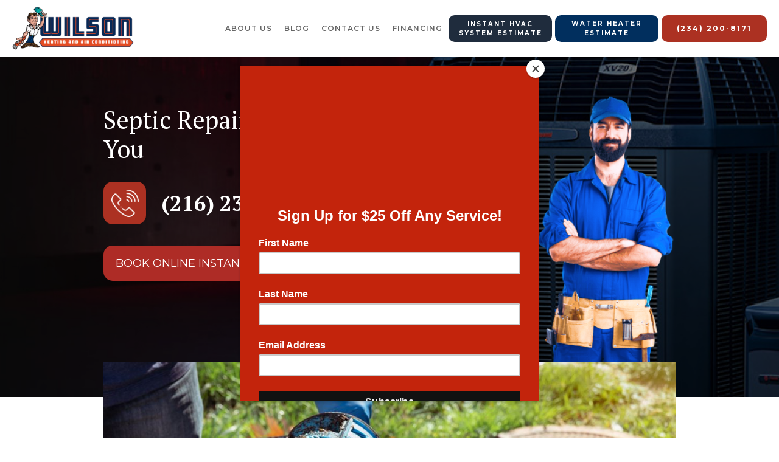

--- FILE ---
content_type: text/html; charset=utf-8
request_url: https://www.centralhtg.com/septic-repair/hudson-ohio
body_size: 9300
content:
<!DOCTYPE html><!-- This site was created in Webflow. https://webflow.com --><!-- Last Published: Thu Mar 06 2025 13:53:17 GMT+0000 (Coordinated Universal Time) --><html data-wf-domain="www.centralhtg.com" data-wf-page="64ff57e2ac4b3efaebb5b579" data-wf-site="64f2a086b038c7c46c2c3c6a" data-wf-collection="64ff57e2ac4b3efaebb5b4fe" data-wf-item-slug="hudson-ohio"><head><meta charset="utf-8"/><title>CTRL2</title><meta content="width=device-width, initial-scale=1" name="viewport"/><meta content="Webflow" name="generator"/><link href="https://cdn.prod.website-files.com/64f2a086b038c7c46c2c3c6a/css/ctrl2.webflow.43b4ed302.min.css" rel="stylesheet" type="text/css"/><link href="https://fonts.googleapis.com" rel="preconnect"/><link href="https://fonts.gstatic.com" rel="preconnect" crossorigin="anonymous"/><script src="https://ajax.googleapis.com/ajax/libs/webfont/1.6.26/webfont.js" type="text/javascript"></script><script type="text/javascript">WebFont.load({  google: {    families: ["Montserrat:100,100italic,200,200italic,300,300italic,400,400italic,500,500italic,600,600italic,700,700italic,800,800italic,900,900italic","PT Sans:400,400italic,700,700italic","PT Serif:400,400italic,700,700italic","Open Sans:300,300italic,400,400italic,600,600italic,700,700italic,800,800italic","Ubuntu:300,300italic,400,400italic,500,500italic,700,700italic","Lato:100,100italic,300,300italic,400,400italic,700,700italic,900,900italic","Varela:400"]  }});</script><script type="text/javascript">!function(o,c){var n=c.documentElement,t=" w-mod-";n.className+=t+"js",("ontouchstart"in o||o.DocumentTouch&&c instanceof DocumentTouch)&&(n.className+=t+"touch")}(window,document);</script><link href="https://cdn.prod.website-files.com/64f2a086b038c7c46c2c3c6a/65380aea5fbcbba8a5a2d1d0_Favicon%20-%20Wilson(Central).png" rel="shortcut icon" type="image/x-icon"/><link href="https://cdn.prod.website-files.com/64f2a086b038c7c46c2c3c6a/65380b47973539b6697933b7_Favicon%20-%20256PX.png" rel="apple-touch-icon"/><script type="text/javascript">!function(f,b,e,v,n,t,s){if(f.fbq)return;n=f.fbq=function(){n.callMethod?n.callMethod.apply(n,arguments):n.queue.push(arguments)};if(!f._fbq)f._fbq=n;n.push=n;n.loaded=!0;n.version='2.0';n.agent='plwebflow';n.queue=[];t=b.createElement(e);t.async=!0;t.src=v;s=b.getElementsByTagName(e)[0];s.parentNode.insertBefore(t,s)}(window,document,'script','https://connect.facebook.net/en_US/fbevents.js');fbq('init', '762576752360815');fbq('track', 'PageView');</script><!-- Google Tag Manager -->
<script>(function(w,d,s,l,i){w[l]=w[l]||[];w[l].push({'gtm.start':
new Date().getTime(),event:'gtm.js'});var f=d.getElementsByTagName(s)[0],
j=d.createElement(s),dl=l!='dataLayer'?'&l='+l:'';j.async=true;j.src=
'https://www.googletagmanager.com/gtm.js?id='+i+dl;f.parentNode.insertBefore(j,f);
})(window,document,'script','dataLayer','GTM-TCGK86XH');</script>
<!-- End Google Tag Manager -->

<!-- Mailchimp pop up code-->
<script id="mcjs">!function(c,h,i,m,p){m=c.createElement(h),p=c.getElementsByTagName(h)[0],m.async=1,m.src=i,p.parentNode.insertBefore(m,p)}(document,"script","https://chimpstatic.com/mcjs-connected/js/users/7a23477720697b31aa712f751/e32e169baea573b8ee4688cc1.js");</script>
<!--Mailchimp pop up code end-->

<!-- Contractor Commerce Plugin -->
<script async defer src="https://plugin.contractorcommerce.com?key=uv7wHuvHBO0tq1Bg8AtSSS8vlo4eYhLSsp8PkX8a"></script></head><body><div class="w-embed w-iframe"><!-- Google Tag Manager (noscript) -->
<noscript><iframe src="https://www.googletagmanager.com/ns.html?id=GTM-TCGK86XH"
height="0" width="0" style="display:none;visibility:hidden"></iframe></noscript>
<!-- End Google Tag Manager (noscript) --></div><div data-collapse="medium" data-animation="default" data-duration="400" data-easing="ease" data-easing2="ease" role="banner" class="navigation w-nav"><div class="navigation-wrap"><a href="https://www.centralhtg.com/" class="logo-link w-nav-brand"><img class="logo-image" src="https://cdn.prod.website-files.com/64f2a086b038c7c46c2c3c6a/6553892baa5baa2103f00bae_Central__Logo.png" width="292" alt="" sizes="(max-width: 479px) 100vw, (max-width: 991px) 200px, (max-width: 1439px) 18vw, 200px" id="home" srcset="https://cdn.prod.website-files.com/64f2a086b038c7c46c2c3c6a/6553892baa5baa2103f00bae_Central__Logo-p-500.png 500w, https://cdn.prod.website-files.com/64f2a086b038c7c46c2c3c6a/6553892baa5baa2103f00bae_Central__Logo-p-800.png 800w, https://cdn.prod.website-files.com/64f2a086b038c7c46c2c3c6a/6553892baa5baa2103f00bae_Central__Logo-p-1080.png 1080w, https://cdn.prod.website-files.com/64f2a086b038c7c46c2c3c6a/6553892baa5baa2103f00bae_Central__Logo-p-1600.png 1600w, https://cdn.prod.website-files.com/64f2a086b038c7c46c2c3c6a/6553892baa5baa2103f00bae_Central__Logo.png 2000w"/></a><div class="header-menu-btn-wrap"><div class="new-header-menuwrap"><div class="menu"><nav role="navigation" class="navigation-items w-nav-menu"><a href="/team" class="navigation-item w-nav-link">About US</a><a href="/blog" class="navigation-item w-nav-link">Blog</a><a href="https://www.centralhtg.com/contact-wilson-heating-air-conditioning" class="navigation-item w-nav-link">contact us</a><a href="/hvac-financing-options" class="navigation-item w-nav-link">FINANCING</a></nav><div class="menu-button w-nav-button"><img src="https://cdn.prod.website-files.com/64f2a086b038c7c46c2c3c6a/64f2a086b038c7c46c2c3cc8_menu-icon.png" width="22" alt="" class="menu-icon"/></div></div></div><div class="header-btn-wrap"><a href="https://www.centralhtg.com/shop#/journey/h_v_a_c_quote" class="button cc-contact-us header-btn-new header-btn-new-blue-black w-inline-block"><div><strong class="bold-text-17">Instant HVAC System Estimate</strong></div></a><a href="https://www.centralhtg.com/shop#/journey/water_heater_quote" class="button cc-contact-us header-btn-new header-btn-new-blue w-inline-block"><div class="text-block-11"><strong class="bold-text-19">Water Heater Estimate</strong></div></a><a href="tel:(234)200-8171" class="button cc-contact-us w-inline-block"><div><strong class="bold-text-18">(234) 200-8171</strong></div></a></div></div></div><section class="mobile-header-btn-wrap"><a href="https://www.centralhtg.com/shop#/journey/h_v_a_c_quote" class="button-mobile-header1 w-button">Instant HVAC <br/>System Estimate</a><a href="https://www.centralhtg.com/shop#/journey/water_heater_quote" class="button-mobile-header2 w-button">Water Heater <br/>Estimate</a></section></div><section class="cms-banner"><div class="cms-banner-overlay"><div class="w-layout-blockcontainer custom-container w-container"><div class="cms-banner-inner"><div class="cms-banner-inner-left"><div class="w-embed"><h1 class="head1">Septic Repair in Hudson, Ohio Near You<h1></div><div class="cms-banner-phonewrap"><div class="cms-banner-phonewrap-iconwrap"><img loading="lazy" src="https://cdn.prod.website-files.com/64f2a086b038c7c46c2c3c6a/66bb40918dad020e260a01c2_Mask%20group%201.png" alt="#" class="cms-banner-phonewrap-iconwrap-icon"/></div><a href="tel:2162329567" class="cms-banner-phonewrap-number">(216) 232-3567</a></div><div class="w-embed"><button
    class="se-widget-button"
    style="background-color:#ae2c26; color:white; padding: 15px 20px; font-size:18px; border-radius: 15px"
    type="button"
    onclick="ScheduleEngine.show({

           campaign: 'Central Site | Programmatic' 

            })"
  >BOOK ONLINE INSTANTLY</button></div></div><div class="cms-banner-inner-right"><img loading="lazy" src="https://cdn.prod.website-files.com/64f2a086b038c7c46c2c3c6a/66bb44196f040735720d2146_man1.png" alt="#" class="cms-banner-inner-right-image"/></div></div></div></div></section><div class="cms-section-1"><div class="w-layout-blockcontainer custom-container w-container"><div class="cms-section-1-inner"><img sizes="(max-width: 767px) 94vw, (max-width: 991px) 728px, 940px" srcset="https://cdn.prod.website-files.com/64f2a086b038c7c46c2c3c6a/6554e5ff677fe66eb6d742b7_Postcard%20_Landscape_6x4%20(13)-p-500.jpg 500w, https://cdn.prod.website-files.com/64f2a086b038c7c46c2c3c6a/6554e5ff677fe66eb6d742b7_Postcard%20_Landscape_6x4%20(13)-p-800.jpg 800w, https://cdn.prod.website-files.com/64f2a086b038c7c46c2c3c6a/6554e5ff677fe66eb6d742b7_Postcard%20_Landscape_6x4%20(13)-p-1080.jpg 1080w, https://cdn.prod.website-files.com/64f2a086b038c7c46c2c3c6a/6554e5ff677fe66eb6d742b7_Postcard%20_Landscape_6x4%20(13)-p-1600.jpg 1600w, https://cdn.prod.website-files.com/64f2a086b038c7c46c2c3c6a/6554e5ff677fe66eb6d742b7_Postcard%20_Landscape_6x4%20(13).jpg 1800w" alt="#" src="https://cdn.prod.website-files.com/64f2a086b038c7c46c2c3c6a/6554e5ff677fe66eb6d742b7_Postcard%20_Landscape_6x4%20(13).jpg" loading="lazy" class="cms-section-1-image"/></div></div></div><section class="cms-section-2"><div class="w-layout-blockcontainer custom-container w-container"><div class="cms-section-2-inner"><div class="w-embed"><h2 class="head2">Best Septic Repair Service in Hudson, Ohio<h2></div><p class="cms-paragraph">Central is a third-generation family-owned business that has been a reliable pillar of the Hudson, Ohio community for over 60 years. Over that time, Central has become synonymous with expertise and trustworthiness. From the moment you contact Central for your septic repair, you know you’re receiving top-notch service and peace of mind.  It all starts with Central’s comprehensive in-house training program. All our technicians undergo a rigorous course that equips them with not just the knowledge and tools they need to provide superior septic repair services, but also the customer-friendly skills to make them standout service providers. We also make sure that each technician is well-versed with the local codes and regulations, making them true subject matter experts in their field.   Central also ensures its technicians use the best equipment available to handle septic repair services. Our technicians are supplied with the latest technological advancements, like specialized camera equipment to easily assess and diagnose the issues, and powerful pumps to do precision cleanouts. With our choice of superior tools and highly-skilled technicians, it’s no surprise that Central stands as the premier choice for septic repair services in Hudson, Ohio.</p><div class="cms-btn-wrap-center"><div class="w-embed"><button
    class="se-widget-button"
    style="background-color:#ae2c26; color:white; padding: 15px 20px; font-size:18px; border-radius: 15px"
    type="button"
    onclick="ScheduleEngine.show({

           campaign: 'Central Site | Programmatic' 

            })"
  >BOOK ONLINE INSTANTLY</button></div></div></div></div></section><section class="cms-section-3"><div class="w-layout-blockcontainer custom-container w-container"><div class="cms-section-3-inner"><div class="cms-section-3-left"><img loading="lazy" src="https://cdn.prod.website-files.com/64f2a086b038c7c46c2c3c6a/66c83f5a2b49a6ffa5077452_iStock-1191875763-497x373.webp" alt="#" class="cms-section-3-left-image"/></div><div class="cms-section-3-right"><div class="w-embed"><h2 class="head2">How Much Does Septic Repair Cost in Hudson, Ohio<h2>?</div><p class="cms-paragraph">Caring for a septic system is one of the most important investments homeowners can make towards the upkeep and protection of their property. Making sure that regular maintenance and repair services are carried out effectively is essential in order to ensure the long-term operability of the system and the safety of its users.  At Central in Hudson, Ohio, we understand that affordability is a priority for many of our customers, which is why our pricing structure is both transparent and flexible. We have an expert team of technicians who work hard to ensure that our clients will have the best deals and prices on all of their septic repair needs.  When it comes to the cost of septic repairs, there are numerous factors that might affect the overall price. These include the complexity of the job, the severity of the issues that must be addressed, and any additional services that might be required. In spite of the varied nature of the services provided, our team at Central makes sure to keep our prices fair and competitive, delivering quality service at an affordable price.  While customers may be faced with a short-term cost associated with our services, it is important to bear in mind the long-term utilities and benefits they can enjoy. With knowledgeable professionals who can identify issues in advance, customers can rest assured that their septic systems are in good hands, and any potential problems can be avoided with preventive measure going forward.  At Central, we strive to cater to a variety of budgetary needs with our flexible payment options, such as our 0% financing offer over 18 months, so our clients can settle the cost of repairs while avoiding any burden on their finances.  Whether you are looking for a one-time repair service or a long-term maintenance plan, our team at Central in Hudson, Ohio is here to provide you with reliable and knowledgeable experts, transparent prices, and flexible payment options. Get in touch today and let us take care of all your septic repair needs.</p></div></div></div></section><section class="cms-section-4"><div class="w-layout-blockcontainer custom-container w-container"><img src="https://cdn.prod.website-files.com/64f2a086b038c7c46c2c3c6a/66bb55030b90033afa7f289f_64f2dfff67e5504737b71838_xl16i-air-conditioners-lg%202.png" loading="lazy" alt="#" class="cms-section-4-image"/><div class="cms-section-4-inner"><div class="cms-section-4-left"><h2 class="head2 headwhite hedmobile-center">Schedule Service or Get an Estimate on Your HVAC System</h2><a href="#" class="cms-button w-button">Call Now (216) 232-3567</a></div></div></div></section><section class="cms-section-5"><div class="w-layout-blockcontainer custom-container w-container"><div class="cms-section-5-inner"><div class="w-embed"><h2 class="head2">How to Tell if Septic is Broken<h2></div><p class="cms-paragraph">For homeowners in Hudson, Ohio, it is important to be aware of the signs of a dysfunctional septic system, and Central is here to help. The first warning signs to look out for may include slow drains, unpleasant odors, and water pooling in unexpected areas. It is important to act quickly and promptly when experiencing such an issue in order to avoid further damage.  Central’s professionally trained technicians have the expertise and skills needed to quickly identify and address the root cause of the issue, offering an effective resolution quickly and efficiently. Our services are compliant with local codes and regulations, so you can rest assured that we have your best interest in mind providing a hassle-free experience.   At Central, our team is committed to providing our customers with the highest quality of service. With our comprehensive knowledge of the local septic systems, you can count on us for reliable and efficient service.</p><div class="cms-btn-wrap-center"><div class="w-embed"><button
    class="se-widget-button"
    style="background-color:#ae2c26; color:white; padding: 15px 20px; font-size:18px; border-radius: 15px"
    type="button"
    onclick="ScheduleEngine.show({

           campaign: 'Central Site | Programmatic' 

            })"
  >BOOK ONLINE INSTANTLY</button></div></div></div></div></section><section class="cms-section-6"><div class="w-layout-blockcontainer custom-container w-container"><div class="html-embed-13 w-embed"><button
    class="se-widget-button"
    style="background-color:#e74b22; color:white; padding: 20px; font-size:25px; border-radius: 5%"
    type="button"
    onclick="ScheduleEngine.show({

           campaign: 'Central Site | Programmatic' 

            })"
  >BOOK ONLINE INSTANTLY</button></div><div class="html-embed-13 w-embed"><button
    class="se-widget-button"
    style="background-color:#e74b22; color:white; padding: 20px; font-size:25px; border-radius: 5%"
    type="button"
    onclick="ScheduleEngine.show({

           campaign: 'Central Site | Programmatic' 

            })"
  >BOOK ONLINE INSTANTLY</button></div><div class="w-dyn-list"><div role="list" class="collection-list-13 w-dyn-items w-row"><div role="listitem" class="w-dyn-item w-col w-col-4"><img alt="" loading="lazy" src="https://cdn.prod.website-files.com/64f2a086b038c7c46c2c3cbb/652169313b21383af2ad7339_The%20Energy-Saving%20Benefits%20of%20Switching%20to%20a%20Tankless%20Water%20Heater%20A%20Comprehensive%20Guide.jpg" sizes="(max-width: 479px) 100vw, (max-width: 767px) 90vw, (max-width: 991px) 229.328125px, 299.984375px" srcset="https://cdn.prod.website-files.com/64f2a086b038c7c46c2c3cbb/652169313b21383af2ad7339_The%20Energy-Saving%20Benefits%20of%20Switching%20to%20a%20Tankless%20Water%20Heater%20A%20Comprehensive%20Guide-p-500.jpg 500w, https://cdn.prod.website-files.com/64f2a086b038c7c46c2c3cbb/652169313b21383af2ad7339_The%20Energy-Saving%20Benefits%20of%20Switching%20to%20a%20Tankless%20Water%20Heater%20A%20Comprehensive%20Guide-p-800.jpg 800w, https://cdn.prod.website-files.com/64f2a086b038c7c46c2c3cbb/652169313b21383af2ad7339_The%20Energy-Saving%20Benefits%20of%20Switching%20to%20a%20Tankless%20Water%20Heater%20A%20Comprehensive%20Guide.jpg 1080w"/><a href="/blog/the-energy-saving-benefits-of-switching-to-a-tankless-water-heater-a-comprehensive-guide" class="blog-title-link">The Energy-Saving Benefits of Switching to a Tankless Water Heater: A Comprehensive Guide</a></div><div role="listitem" class="w-dyn-item w-col w-col-4"><img alt="" loading="lazy" src="https://cdn.prod.website-files.com/64f2a086b038c7c46c2c3cbb/652169e630a53cecc9b582ad_How%20to%20Determine%20if%20a%20Tankless%20Water%20Heater%20is%20Right%20for%20Your%20Home%20A%20Comprehensive%20Guide.jpg" sizes="(max-width: 479px) 100vw, (max-width: 767px) 90vw, (max-width: 991px) 229.328125px, 299.984375px" srcset="https://cdn.prod.website-files.com/64f2a086b038c7c46c2c3cbb/652169e630a53cecc9b582ad_How%20to%20Determine%20if%20a%20Tankless%20Water%20Heater%20is%20Right%20for%20Your%20Home%20A%20Comprehensive%20Guide-p-500.jpg 500w, https://cdn.prod.website-files.com/64f2a086b038c7c46c2c3cbb/652169e630a53cecc9b582ad_How%20to%20Determine%20if%20a%20Tankless%20Water%20Heater%20is%20Right%20for%20Your%20Home%20A%20Comprehensive%20Guide-p-800.jpg 800w, https://cdn.prod.website-files.com/64f2a086b038c7c46c2c3cbb/652169e630a53cecc9b582ad_How%20to%20Determine%20if%20a%20Tankless%20Water%20Heater%20is%20Right%20for%20Your%20Home%20A%20Comprehensive%20Guide.jpg 1080w"/><a href="/blog/how-to-determine-if-a-tankless-water-heater-is-right-for-your-home-a-comprehensive-guide" class="blog-title-link">How to Determine if a Tankless Water Heater is Right for Your Home: A Comprehensive Guide</a></div><div role="listitem" class="w-dyn-item w-col w-col-4"><img alt="" loading="lazy" src="https://cdn.prod.website-files.com/64f2a086b038c7c46c2c3cbb/65216a2324a3bd0b7e09225b_The%20Key%20Steps%20Involved%20in%20Tankless%20Water%20Heater%20Installation%20A%20Clear%20Guide.jpg" sizes="(max-width: 479px) 100vw, (max-width: 767px) 90vw, (max-width: 991px) 229.328125px, 299.984375px" srcset="https://cdn.prod.website-files.com/64f2a086b038c7c46c2c3cbb/65216a2324a3bd0b7e09225b_The%20Key%20Steps%20Involved%20in%20Tankless%20Water%20Heater%20Installation%20A%20Clear%20Guide-p-500.jpg 500w, https://cdn.prod.website-files.com/64f2a086b038c7c46c2c3cbb/65216a2324a3bd0b7e09225b_The%20Key%20Steps%20Involved%20in%20Tankless%20Water%20Heater%20Installation%20A%20Clear%20Guide-p-800.jpg 800w, https://cdn.prod.website-files.com/64f2a086b038c7c46c2c3cbb/65216a2324a3bd0b7e09225b_The%20Key%20Steps%20Involved%20in%20Tankless%20Water%20Heater%20Installation%20A%20Clear%20Guide.jpg 1080w"/><a href="/blog/the-key-steps-involved-in-tankless-water-heater-installation-a-clear-guide" class="blog-title-link">The Key Steps Involved in Tankless Water Heater Installation: A Clear Guide</a></div><div role="listitem" class="w-dyn-item w-col w-col-4"><img alt="" loading="lazy" src="https://cdn.prod.website-files.com/64f2a086b038c7c46c2c3cbb/65216a66d58d152a12469264_What%20to%20Consider%20When%20Choosing%20a%20Tankless%20Water%20Heater%20Model%20Expert%20Tips.jpg" sizes="(max-width: 479px) 100vw, (max-width: 767px) 90vw, (max-width: 991px) 229.328125px, 299.984375px" srcset="https://cdn.prod.website-files.com/64f2a086b038c7c46c2c3cbb/65216a66d58d152a12469264_What%20to%20Consider%20When%20Choosing%20a%20Tankless%20Water%20Heater%20Model%20Expert%20Tips-p-500.jpg 500w, https://cdn.prod.website-files.com/64f2a086b038c7c46c2c3cbb/65216a66d58d152a12469264_What%20to%20Consider%20When%20Choosing%20a%20Tankless%20Water%20Heater%20Model%20Expert%20Tips-p-800.jpg 800w, https://cdn.prod.website-files.com/64f2a086b038c7c46c2c3cbb/65216a66d58d152a12469264_What%20to%20Consider%20When%20Choosing%20a%20Tankless%20Water%20Heater%20Model%20Expert%20Tips.jpg 1080w"/><a href="/blog/what-to-consider-when-choosing-a-tankless-water-heater-model-expert-tips" class="blog-title-link">What to Consider When Choosing a Tankless Water Heater Model: Expert Tips</a></div><div role="listitem" class="w-dyn-item w-col w-col-4"><img alt="" loading="lazy" src="https://cdn.prod.website-files.com/64f2a086b038c7c46c2c3cbb/65216aa37c50d455eb314c38_Tankless%20vs%20Traditional%20Water%20Heater%20Installation%20Costs%20Compared.jpg" sizes="(max-width: 479px) 100vw, (max-width: 767px) 90vw, (max-width: 991px) 229.328125px, 299.984375px" srcset="https://cdn.prod.website-files.com/64f2a086b038c7c46c2c3cbb/65216aa37c50d455eb314c38_Tankless%20vs%20Traditional%20Water%20Heater%20Installation%20Costs%20Compared-p-500.jpg 500w, https://cdn.prod.website-files.com/64f2a086b038c7c46c2c3cbb/65216aa37c50d455eb314c38_Tankless%20vs%20Traditional%20Water%20Heater%20Installation%20Costs%20Compared-p-800.jpg 800w, https://cdn.prod.website-files.com/64f2a086b038c7c46c2c3cbb/65216aa37c50d455eb314c38_Tankless%20vs%20Traditional%20Water%20Heater%20Installation%20Costs%20Compared.jpg 1080w"/><a href="/blog/tankless-vs-traditional-water-heater-installation-costs-compared" class="blog-title-link">Tankless vs Traditional Water Heater Installation Costs Compared</a></div></div></div></div></section><section class="combine-section_cta4"><div class="combine-padding-global"><div class="div-block"><section class="combine-section_clients1"><div class="combine-padding-global-2"></div></section><div class="combine-container-medium"><div class="combine-cta4_component"><div class="combine-max-width-medium"><h3 class="combine-cta4_title"><strong>Live in Northeast Ohio? Get an Estimate</strong></h3><div class="combine-space-small"></div><div class="combine-text-color-white">If you&#x27;re having problems with your HVAC system we&#x27;d love to help, Schedule an Appointment or Get Estimate to talk to an HVAC professional today</div></div><a href="#" class="combine-button-colored w-button">Schedule Service Today!</a></div></div></div></div></section><section class="footer-dark"><div class="f-footer-regular"><div class="f-container-regular-2"><div class="w-layout-grid f-footer-grid"><div id="w-node-_1cd69154-0cff-ffd1-8902-93fed6f05c72-d6f05c6e"><div class="f-margin-bottom-24"><a href="#" class="f-footer-logo w-inline-block"><img src="https://cdn.prod.website-files.com/64f2a086b038c7c46c2c3c6a/6537f8c0f5fbba925863e807_CENTRAL_NEW_LOGO_transparent_bg.png" loading="lazy" width="150" sizes="(max-width: 479px) 75vw, 150px" alt="" srcset="https://cdn.prod.website-files.com/64f2a086b038c7c46c2c3c6a/6537f8c0f5fbba925863e807_CENTRAL_NEW_LOGO_transparent_bg-p-500.png 500w, https://cdn.prod.website-files.com/64f2a086b038c7c46c2c3c6a/6537f8c0f5fbba925863e807_CENTRAL_NEW_LOGO_transparent_bg-p-800.png 800w, https://cdn.prod.website-files.com/64f2a086b038c7c46c2c3c6a/6537f8c0f5fbba925863e807_CENTRAL_NEW_LOGO_transparent_bg-p-1080.png 1080w, https://cdn.prod.website-files.com/64f2a086b038c7c46c2c3c6a/6537f8c0f5fbba925863e807_CENTRAL_NEW_LOGO_transparent_bg-p-1600.png 1600w, https://cdn.prod.website-files.com/64f2a086b038c7c46c2c3c6a/6537f8c0f5fbba925863e807_CENTRAL_NEW_LOGO_transparent_bg.png 2000w" class="image-5"/></a></div><div class="f-margin-bottom-50"><p class="f-paragraph-small-2">Wilson Heating &amp; Air Conditioning<br/>1501 Commerce Drive <br/>Stow, OH 44224<a href="tel:2342008171" target="_blank">(234) 200-8171</a></p></div><div class="f-footer-social-group"><a href="#" class="f-footer-social w-inline-block"><div class="f-icon-regular w-embed"><svg width="24" height="24" viewBox="0 0 24 24" fill="none" xmlns="http://www.w3.org/2000/svg">
<path d="M12.0001 3.6665C7.39758 3.6665 3.66675 7.39734 3.66675 11.9998C3.66675 16.159 6.71425 19.6065 10.6984 20.2323V14.4082H8.58175V11.9998H10.6984V10.164C10.6984 8.07567 11.9417 6.92234 13.8459 6.92234C14.7576 6.92234 15.7109 7.08484 15.7109 7.08484V9.13484H14.6609C13.6251 9.13484 13.3026 9.77734 13.3026 10.4365V11.9998H15.6134L15.2442 14.4082H13.3026V20.2323C17.2859 19.6073 20.3334 16.1582 20.3334 11.9998C20.3334 7.39734 16.6026 3.6665 12.0001 3.6665Z" fill="currentColor"/>
</svg></div></a><a href="#" class="f-footer-social w-inline-block"><div class="f-icon-regular w-embed"><svg width="24" height="24" viewBox="0 0 24 24" fill="none" xmlns="http://www.w3.org/2000/svg">
<path d="M20.4683 6.71333C19.8321 6.99474 19.1574 7.17956 18.4666 7.26167C19.1947 6.82619 19.7397 6.14084 19.9999 5.33333C19.3166 5.74 18.5674 6.025 17.7866 6.17917C17.2621 5.61798 16.5669 5.2458 15.809 5.12049C15.0512 4.99517 14.2732 5.12374 13.596 5.48621C12.9187 5.84868 12.3802 6.42474 12.0642 7.12483C11.7481 7.82492 11.6722 8.60982 11.8483 9.3575C10.4625 9.28804 9.10686 8.92794 7.86933 8.30055C6.63179 7.67317 5.54003 6.79254 4.66492 5.71583C4.35516 6.24788 4.19238 6.85269 4.19326 7.46833C4.19326 8.67667 4.80826 9.74417 5.74326 10.3692C5.18993 10.3517 4.64878 10.2023 4.16492 9.93333V9.97667C4.16509 10.7814 4.44356 11.5613 4.95313 12.1842C5.46269 12.8071 6.17199 13.2346 6.96075 13.3942C6.4471 13.5334 5.90851 13.5539 5.38576 13.4542C5.60814 14.1469 6.04159 14.7527 6.62541 15.1868C7.20924 15.6208 7.9142 15.8615 8.64159 15.875C7.91866 16.4428 7.0909 16.8625 6.20566 17.1101C5.32041 17.3578 4.39503 17.4285 3.48242 17.3183C5.0755 18.3429 6.93 18.8868 8.82409 18.885C15.2349 18.885 18.7408 13.5742 18.7408 8.96833C18.7408 8.81833 18.7366 8.66667 18.7299 8.51833C19.4123 8.02514 20.0013 7.41418 20.4691 6.71417L20.4683 6.71333Z" fill="currentColor"/>
</svg></div></a><a href="#" class="f-footer-social w-inline-block"><div class="f-icon-regular w-embed"><svg width="24" height="24" viewBox="0 0 24 24" fill="none" xmlns="http://www.w3.org/2000/svg">
<path d="M12.0001 3.6665C14.2642 3.6665 14.5467 3.67484 15.4351 3.7165C16.3226 3.75817 16.9267 3.89734 17.4584 4.104C18.0084 4.31567 18.4717 4.60234 18.9351 5.06484C19.3588 5.48142 19.6867 5.98533 19.8959 6.5415C20.1017 7.07234 20.2417 7.67734 20.2834 8.56484C20.3226 9.45317 20.3334 9.73567 20.3334 11.9998C20.3334 14.264 20.3251 14.5465 20.2834 15.4348C20.2417 16.3223 20.1017 16.9265 19.8959 17.4582C19.6873 18.0147 19.3594 18.5187 18.9351 18.9348C18.5184 19.3584 18.0145 19.6863 17.4584 19.8957C16.9276 20.1015 16.3226 20.2415 15.4351 20.2832C14.5467 20.3223 14.2642 20.3332 12.0001 20.3332C9.73592 20.3332 9.45341 20.3248 8.56508 20.2832C7.67758 20.2415 7.07341 20.1015 6.54175 19.8957C5.98535 19.6869 5.48135 19.359 5.06508 18.9348C4.64125 18.5183 4.31336 18.0144 4.10425 17.4582C3.89758 16.9273 3.75841 16.3223 3.71675 15.4348C3.67758 14.5465 3.66675 14.264 3.66675 11.9998C3.66675 9.73567 3.67508 9.45317 3.71675 8.56484C3.75841 7.6765 3.89758 7.07317 4.10425 6.5415C4.31278 5.98499 4.64075 5.48094 5.06508 5.06484C5.48147 4.64086 5.98544 4.31295 6.54175 4.104C7.07341 3.89734 7.67675 3.75817 8.56508 3.7165C9.45341 3.67734 9.73592 3.6665 12.0001 3.6665ZM12.0001 7.83317C10.895 7.83317 9.83521 8.27216 9.0538 9.05356C8.2724 9.83496 7.83342 10.8948 7.83342 11.9998C7.83342 13.1049 8.2724 14.1647 9.0538 14.9461C9.83521 15.7275 10.895 16.1665 12.0001 16.1665C13.1052 16.1665 14.165 15.7275 14.9464 14.9461C15.7278 14.1647 16.1667 13.1049 16.1667 11.9998C16.1667 10.8948 15.7278 9.83496 14.9464 9.05356C14.165 8.27216 13.1052 7.83317 12.0001 7.83317ZM17.4167 7.62484C17.4167 7.34857 17.307 7.08362 17.1117 6.88827C16.9163 6.69292 16.6513 6.58317 16.3751 6.58317C16.0988 6.58317 15.8339 6.69292 15.6385 6.88827C15.4432 7.08362 15.3334 7.34857 15.3334 7.62484C15.3334 7.9011 15.4432 8.16606 15.6385 8.36141C15.8339 8.55676 16.0988 8.6665 16.3751 8.6665C16.6513 8.6665 16.9163 8.55676 17.1117 8.36141C17.307 8.16606 17.4167 7.9011 17.4167 7.62484ZM12.0001 9.49984C12.6631 9.49984 13.299 9.76323 13.7678 10.2321C14.2367 10.7009 14.5001 11.3368 14.5001 11.9998C14.5001 12.6629 14.2367 13.2988 13.7678 13.7676C13.299 14.2364 12.6631 14.4998 12.0001 14.4998C11.337 14.4998 10.7012 14.2364 10.2323 13.7676C9.76347 13.2988 9.50008 12.6629 9.50008 11.9998C9.50008 11.3368 9.76347 10.7009 10.2323 10.2321C10.7012 9.76323 11.337 9.49984 12.0001 9.49984Z" fill="currentColor"/>
</svg></div></a></div></div><div id="w-node-_1cd69154-0cff-ffd1-8902-93fed6f05c86-d6f05c6e" class="footer-block"><div class="title-small">More Info</div><a href="https://www.centralhtg.com/contact-wilson-heating-air-conditioning" class="footer-link">Contact Us</a><a href="#" class="footer-link">Our Company</a><a href="#" class="footer-link">Testimonials</a><a href="#" class="footer-link">Referral Program</a><a href="#" class="footer-link">Privacy Policy</a></div><div id="w-node-_1cd69154-0cff-ffd1-8902-93fed6f05c93-d6f05c6e" class="f-footer-block"><div id="w-node-_1cd69154-0cff-ffd1-8902-93fed6f05c94-d6f05c6e" class="footer-block"><div class="title-small">Service</div><a href="#" class="footer-link">Schedule Service</a><a href="#" class="footer-link">Service Area</a><a href="#" class="footer-link">Service and Maintenance</a><a href="#" class="footer-link">Financing Options</a><a href="#" class="footer-link">Rebates</a></div></div><div id="w-node-_1cd69154-0cff-ffd1-8902-93fed6f05ca1-d6f05c6e" class="footer-block"><div class="title-small">Products</div><a href="#" class="footer-link">Terms &amp; Conditions</a><a href="#" class="footer-link">Privacy policy</a></div></div><div class="f-footer-divider"></div><div class="f-footer-bottom"><div class="f-footer-copyright"><p class="f-footer-detail">Copyright ©2023<br/></p></div></div></div></div></section><script src="https://d3e54v103j8qbb.cloudfront.net/js/jquery-3.5.1.min.dc5e7f18c8.js?site=64f2a086b038c7c46c2c3c6a" type="text/javascript" integrity="sha256-9/aliU8dGd2tb6OSsuzixeV4y/faTqgFtohetphbbj0=" crossorigin="anonymous"></script><script src="https://cdn.prod.website-files.com/64f2a086b038c7c46c2c3c6a/js/webflow.schunk.4a394eb5af8156f2.js" type="text/javascript"></script><script src="https://cdn.prod.website-files.com/64f2a086b038c7c46c2c3c6a/js/webflow.schunk.5afa314026a3c146.js" type="text/javascript"></script><script src="https://cdn.prod.website-files.com/64f2a086b038c7c46c2c3c6a/js/webflow.591463e7.b0a00219e6be6408.js" type="text/javascript"></script></body></html>